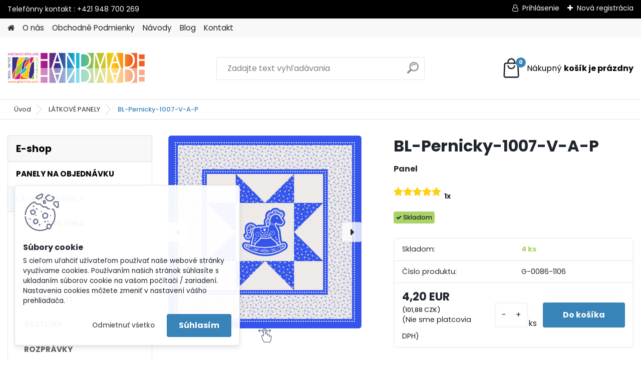

--- FILE ---
content_type: text/html; charset=utf-8
request_url: https://www.gitart-hm.com/BL-Pernicky-1007-V-A-P-d2093.htm
body_size: 19984
content:


        <!DOCTYPE html>
    <html xmlns:og="http://ogp.me/ns#" xmlns:fb="http://www.facebook.com/2008/fbml" lang="sk" class="tmpl__platinum">
      <head>
          <script>
              window.cookie_preferences = getCookieSettings('cookie_preferences');
              window.cookie_statistics = getCookieSettings('cookie_statistics');
              window.cookie_marketing = getCookieSettings('cookie_marketing');

              function getCookieSettings(cookie_name) {
                  if (document.cookie.length > 0)
                  {
                      cookie_start = document.cookie.indexOf(cookie_name + "=");
                      if (cookie_start != -1)
                      {
                          cookie_start = cookie_start + cookie_name.length + 1;
                          cookie_end = document.cookie.indexOf(";", cookie_start);
                          if (cookie_end == -1)
                          {
                              cookie_end = document.cookie.length;
                          }
                          return unescape(document.cookie.substring(cookie_start, cookie_end));
                      }
                  }
                  return false;
              }
          </script>
                    <script async src="https://www.googletagmanager.com/gtag/js?id=       GTM-N5JPBSQ"></script>
                <script>(function(w,d,s,l,i){w[l]=w[l]||[];w[l].push({'gtm.start':
          new Date().getTime(),event:'gtm.js'});var f=d.getElementsByTagName(s)[0],
        j=d.createElement(s),dl=l!='dataLayer'?'&l='+l:'';j.async=true;j.src=
        'https://www.googletagmanager.com/gtm.js?id='+i+dl;f.parentNode.insertBefore(j,f);
      })(window,document,'script','dataLayer','GTM-       GTM-N5JPBSQ');
        window.dataLayer = window.dataLayer || [];
        window.dataLayer.push({
            event: 'eec.pageview',
            clientIP: '18.188.223.XX'
        });

    </script>
            <title>LÁTKOVÉ PANELY | BL-Pernicky-1007-V-A-P | gitart-hm</title>
        <script type="text/javascript">var action_unavailable='action_unavailable';var id_language = 'sk';var id_country_code = 'SK';var language_code = 'sk-SK';var path_request = '/request.php';var type_request = 'POST';var cache_break = "2518"; var enable_console_debug = false; var enable_logging_errors = false;var administration_id_language = 'sk';var administration_id_country_code = 'SK';</script>          <script type="text/javascript" src="//ajax.googleapis.com/ajax/libs/jquery/1.8.3/jquery.min.js"></script>
          <script type="text/javascript" src="//code.jquery.com/ui/1.12.1/jquery-ui.min.js" ></script>
                  <script src="/wa_script/js/jquery.hoverIntent.minified.js?_=2025-01-22-11-52" type="text/javascript"></script>
        <script type="text/javascript" src="/admin/jscripts/jquery.qtip.min.js?_=2025-01-22-11-52"></script>
                  <script src="/wa_script/js/jquery.selectBoxIt.min.js?_=2025-01-22-11-52" type="text/javascript"></script>
                  <script src="/wa_script/js/bs_overlay.js?_=2025-01-22-11-52" type="text/javascript"></script>
        <script src="/wa_script/js/bs_design.js?_=2025-01-22-11-52" type="text/javascript"></script>
        <script src="/admin/jscripts/wa_translation.js?_=2025-01-22-11-52" type="text/javascript"></script>
        <link rel="stylesheet" type="text/css" href="/css/jquery.selectBoxIt.wa_script.css?_=2025-01-22-11-52" media="screen, projection">
        <link rel="stylesheet" type="text/css" href="/css/jquery.qtip.lupa.css?_=2025-01-22-11-52">
        
                  <script src="/wa_script/js/jquery.colorbox-min.js?_=2025-01-22-11-52" type="text/javascript"></script>
          <link rel="stylesheet" type="text/css" href="/css/colorbox.css?_=2025-01-22-11-52">
          <script type="text/javascript">
            jQuery(document).ready(function() {
              (function() {
                function createGalleries(rel) {
                  var regex = new RegExp(rel + "\\[(\\d+)]"),
                      m, group = "g_" + rel, groupN;
                  $("a[rel*=" + rel + "]").each(function() {
                    m = regex.exec(this.getAttribute("rel"));
                    if(m) {
                      groupN = group + m[1];
                    } else {
                      groupN = group;
                    }
                    $(this).colorbox({
                      rel: groupN,
                      slideshow:true,
                       maxWidth: "85%",
                       maxHeight: "85%",
                       returnFocus: false
                    });
                  });
                }
                createGalleries("lytebox");
                createGalleries("lyteshow");
              })();
            });</script>
          <script type="text/javascript">
      function init_products_hovers()
      {
        jQuery(".product").hoverIntent({
          over: function(){
            jQuery(this).find(".icons_width_hack").animate({width: "130px"}, 300, function(){});
          } ,
          out: function(){
            jQuery(this).find(".icons_width_hack").animate({width: "10px"}, 300, function(){});
          },
          interval: 40
        });
      }
      jQuery(document).ready(function(){

        jQuery(".param select, .sorting select").selectBoxIt();

        jQuery(".productFooter").click(function()
        {
          var $product_detail_link = jQuery(this).parent().find("a:first");

          if($product_detail_link.length && $product_detail_link.attr("href"))
          {
            window.location.href = $product_detail_link.attr("href");
          }
        });
        init_products_hovers();
        
        ebar_details_visibility = {};
        ebar_details_visibility["user"] = false;
        ebar_details_visibility["basket"] = false;

        ebar_details_timer = {};
        ebar_details_timer["user"] = setTimeout(function(){},100);
        ebar_details_timer["basket"] = setTimeout(function(){},100);

        function ebar_set_show($caller)
        {
          var $box_name = $($caller).attr("id").split("_")[0];

          ebar_details_visibility["user"] = false;
          ebar_details_visibility["basket"] = false;

          ebar_details_visibility[$box_name] = true;

          resolve_ebar_set_visibility("user");
          resolve_ebar_set_visibility("basket");
        }

        function ebar_set_hide($caller)
        {
          var $box_name = $($caller).attr("id").split("_")[0];

          ebar_details_visibility[$box_name] = false;

          clearTimeout(ebar_details_timer[$box_name]);
          ebar_details_timer[$box_name] = setTimeout(function(){resolve_ebar_set_visibility($box_name);},300);
        }

        function resolve_ebar_set_visibility($box_name)
        {
          if(   ebar_details_visibility[$box_name]
             && jQuery("#"+$box_name+"_detail").is(":hidden"))
          {
            jQuery("#"+$box_name+"_detail").slideDown(300);
          }
          else if(   !ebar_details_visibility[$box_name]
                  && jQuery("#"+$box_name+"_detail").not(":hidden"))
          {
            jQuery("#"+$box_name+"_detail").slideUp(0, function() {
              $(this).css({overflow: ""});
            });
          }
        }

        
        jQuery("#user_icon").hoverIntent({
          over: function(){
            ebar_set_show(this);
            jQuery("#ebar_right_content .img_cart, #basket_icon").qtip("hide");
          } ,
          out: function(){
            ebar_set_hide(this);
          },
          interval: 40
        });
        
        jQuery("#user_icon").click(function(e)
        {
          if(jQuery(e.target).attr("id") == "user_icon")
          {
            window.location.href = "https://www.gitart-hm.com/gitart-hm/e-login/";
          }
        });

        jQuery("#basket_icon").click(function(e)
        {
          if(jQuery(e.target).attr("id") == "basket_icon")
          {
            window.location.href = "https://www.gitart-hm.com/gitart-hm/e-basket/";
          }
        });
      BS.Basket.$default_top_basket = false;
      });
    </script>        <meta http-equiv="Content-language" content="sk">
        <meta http-equiv="Content-Type" content="text/html; charset=utf-8">
        <meta name="language" content="slovak">
        <meta name="keywords" content="bl-pernicky-1007-v-a-p">
        <meta name="description" content="Digitálna tlač: Farby majú certifikát OEKO-TEX, látky sú vhodné aj pre deti do 3 rokov
ÚDRŽBA: Pranie: Max. teplota 30°C. Šetrné pranie / Šetrný prací">
        <meta name="revisit-after" content="1 Days">
        <meta name="distribution" content="global">
        <meta name="expires" content="never">
                  <meta name="expires" content="never">
                    <link rel="previewimage" href="https://www.gitart-hm.com/fotky38738/fotos/_vyr_2093BL-Pernicky-1007-V-P-145x41-5-cm-A.jpg" />
                    <link rel="canonical" href="https://www.gitart-hm.com/BL-Pernicky-1007-V-A-P-d2093.htm?tab=description"/>
          <meta property="og:image" content="http://www.gitart-hm.com/fotky38738/fotos/_vyrn_2093BL-Pernicky-1007-V-P-145x41-5-cm-A.jpg" />
<meta property="og:image:secure_url" content="https://www.gitart-hm.com/fotky38738/fotos/_vyrn_2093BL-Pernicky-1007-V-P-145x41-5-cm-A.jpg" />
<meta property="og:image:type" content="image/jpeg" />
            <meta name="robots" content="index, follow">
                      <link href="//www.gitart-hm.com/fotky38738/favicon.jpg" rel="icon" type="image/jpeg">
          <link rel="shortcut icon" type="image/jpeg" href="//www.gitart-hm.com/fotky38738/favicon.jpg">
                  <link rel="stylesheet" type="text/css" href="/css/lang_dependent_css/lang_sk.css?_=2025-01-22-11-52" media="screen, projection">
                <link rel='stylesheet' type='text/css' href='/wa_script/js/styles.css?_=2025-01-22-11-52'>
        <script language='javascript' type='text/javascript' src='/wa_script/js/javascripts.js?_=2025-01-22-11-52'></script>
        <script language='javascript' type='text/javascript' src='/wa_script/js/check_tel.js?_=2025-01-22-11-52'></script>
          <script src="/assets/javascripts/buy_button.js?_=2025-01-22-11-52"></script>
            <script type="text/javascript" src="/wa_script/js/bs_user.js?_=2025-01-22-11-52"></script>
        <script type="text/javascript" src="/wa_script/js/bs_fce.js?_=2025-01-22-11-52"></script>
        <script type="text/javascript" src="/wa_script/js/bs_fixed_bar.js?_=2025-01-22-11-52"></script>
        <script type="text/javascript" src="/bohemiasoft/js/bs.js?_=2025-01-22-11-52"></script>
        <script src="/wa_script/js/jquery.number.min.js?_=2025-01-22-11-52" type="text/javascript"></script>
        <script type="text/javascript">
            BS.User.id = 38738;
            BS.User.domain = "gitart-hm";
            BS.User.is_responsive_layout = true;
            BS.User.max_search_query_length = 50;
            BS.User.max_autocomplete_words_count = 5;

            WA.Translation._autocompleter_ambiguous_query = ' Hľadaný výraz je pre našeptávač príliš všeobecný. Zadajte prosím ďalšie znaky, slová alebo pokračujte odoslaním formulára pre vyhľadávanie.';
            WA.Translation._autocompleter_no_results_found = ' Neboli nájdené žiadne produkty ani kategórie.';
            WA.Translation._error = " Chyba";
            WA.Translation._success = " Úspech";
            WA.Translation._warning = " Upozornenie";
            WA.Translation._multiples_inc_notify = '<p class="multiples-warning"><strong>Tento produkt je možné objednať iba v násobkoch #inc#. </strong><br><small>Vami zadaný počet kusov bol navýšený podľa tohto násobku.</small></p>';
            WA.Translation._shipping_change_selected = " Zmeniť...";
            WA.Translation._shipping_deliver_to_address = "_shipping_deliver_to_address";

            BS.Design.template = {
              name: "platinum",
              is_selected: function(name) {
                if(Array.isArray(name)) {
                  return name.indexOf(this.name) > -1;
                } else {
                  return name === this.name;
                }
              }
            };
            BS.Design.isLayout3 = true;
            BS.Design.templates = {
              TEMPLATE_ARGON: "argon",TEMPLATE_NEON: "neon",TEMPLATE_CARBON: "carbon",TEMPLATE_XENON: "xenon",TEMPLATE_AURUM: "aurum",TEMPLATE_CUPRUM: "cuprum",TEMPLATE_ERBIUM: "erbium",TEMPLATE_CADMIUM: "cadmium",TEMPLATE_BARIUM: "barium",TEMPLATE_CHROMIUM: "chromium",TEMPLATE_SILICIUM: "silicium",TEMPLATE_IRIDIUM: "iridium",TEMPLATE_INDIUM: "indium",TEMPLATE_OXYGEN: "oxygen",TEMPLATE_HELIUM: "helium",TEMPLATE_FLUOR: "fluor",TEMPLATE_FERRUM: "ferrum",TEMPLATE_TERBIUM: "terbium",TEMPLATE_URANIUM: "uranium",TEMPLATE_ZINCUM: "zincum",TEMPLATE_CERIUM: "cerium",TEMPLATE_KRYPTON: "krypton",TEMPLATE_THORIUM: "thorium",TEMPLATE_ETHERUM: "etherum",TEMPLATE_KRYPTONIT: "kryptonit",TEMPLATE_TITANIUM: "titanium",TEMPLATE_PLATINUM: "platinum"            };
        </script>
                  <script src="/js/progress_button/modernizr.custom.js"></script>
                      <link rel="stylesheet" type="text/css" href="/bower_components/owl.carousel/dist/assets/owl.carousel.min.css" />
            <link rel="stylesheet" type="text/css" href="/bower_components/owl.carousel/dist/assets/owl.theme.default.min.css" />
            <script src="/bower_components/owl.carousel/dist/owl.carousel.min.js"></script>
                      <link rel="stylesheet" type="text/css" href="/bower_components/priority-nav/dist/priority-nav-core.css" />
            <script src="/bower_components/priority-nav/dist/priority-nav.js"></script>
                      <link rel="stylesheet" type="text/css" href="//static.bohemiasoft.com/jave/style.css?_=2025-01-22-11-52" media="screen">
                    <link rel="stylesheet" type="text/css" href="/css/font-awesome.4.7.0.min.css" media="screen">
          <link rel="stylesheet" type="text/css" href="/sablony/nove/platinum/platinumpurple/css/product_var3.css?_=2025-01-22-11-52" media="screen">
          <style>
    :root {
        --primary: #3883b7;
        --primary-dark: #095285;
        --secondary: #F8F8F8;
        --secondary-v2: #2D2D2D;
        --element-color: #1f242d;
        --stars: #ffcf15;
        --sale: #c91e1e;
        
        --empty-basket-text: " Košík je prázdny";
        --full-shopping-basket-text: "nákupný košík";
        --choose-delivery-method-text: "Výber spôsobu doručenia";
        --choose-payment-method-text: "Výber spôsobu platby";
        --free-price-text: "Zadarmo";
        --continue-without-login-text: "Pokračovanie bez prihlásenia";
        --summary-order-text: "Súhrn vašej objednávky";
        --cart-contents-text: "Váš košík";
        --in-login-text: "Prihlásenie";
        --in-registration-text: "Nová registrácia";
        --in-forgotten-pass-text: "";
        --price-list-filter-text: "Cenník";
        --search-see-everything-text: "Vidieť všetko";
        --discount-code-text: "Mám zľavový kód";
        --searched-cats-text: "Vyhľadávané kategórie";
        --back-to-eshop-text: "Späť do e-shopu";
        --to-category-menu-text: "Do kategórie";
        --back-menu-text: "Späť";
        --pagination-next-text: "Ďalšie";
        --pagination-previous-text: "Predchádzajúci";
        --cookies-files-text: "Súbory cookie";
        --newsletter-button-text: "Odoberať";
        --newsletter-be-up-to-date-text: "Buďte v obraze";
        --specify-params-text: "Vybrať parametre";
        --article-tags-text: "Tagy článku";
        --watch-product-text: "Sledovať produkt";
        --notfull-shopping-text: "Nákupný";
        --notfull-basket-is-empty-text: "košík je prázdny";
        --whole-blog-article-text: "Celý článok";
        --all-parameters-text: "Všetky parametre";
        --without-var-text: "cena bez DPH";
        --green: "#18c566";
        --primary-light: "#F2FCF8";
        --basket-content-text: " Obsah košíka";
        --products-in-cat-text: " Produkty v kategórii";
        
    }
</style>
          <link rel="stylesheet"
                type="text/css"
                id="tpl-editor-stylesheet"
                href="/sablony/nove/platinum/platinumpurple/css/colors.css?_=2025-01-22-11-52"
                media="screen">

          <meta name="viewport" content="width=device-width, initial-scale=1.0">
          <link rel="stylesheet" 
                   type="text/css" 
                   href="https://static.bohemiasoft.com/custom-css/platinum.css?_1769061019" 
                   media="screen"><style type="text/css">
               <!--#site_logo{
                  width: 275px;
                  height: 100px;
                  background-image: url('/fotky38738/design_setup/images/logo_pozadie04.png?cache_time=1710055660');
                  background-repeat: no-repeat;
                  
                }html body .myheader { 
          
          border: black;
          background-repeat: repeat;
          background-position: 0px 0px;
          
        }#page_background{
                  
                  background-repeat: repeat;
                  background-position: 0px 0px;
                  background-color: transparent;
                }.bgLupa{
                  padding: 0;
                  border: none;
                }
      /***font podkategorie***/
      body #page .leftmenu2 ul ul li a {
                  color:#616368!important;
        }
      body #page .leftmenu ul ul li a, body #page .leftmenu ul li.leftmenuAct ul li a {
            color:#616368!important;
            border-color:#616368!important;
        }
      /***font podkategorie - hover, active***/
      body #page .leftmenu2 ul ul li a:hover, body #page .leftmenu2 ul ul li.leftmenu2Act a{
                  color: #000000 !important;
        }
      body #page .leftmenu ul ul li a:hover, body #page .leftmenu ul li.leftmenuAct ul li a:hover{
            color: #000000 !important;
        }

 :root { 
 }
-->
                </style>          <link rel="stylesheet" type="text/css" href="/fotky38738/design_setup/css/user_defined.css?_=1736446084" media="screen, projection">
                    <script type="text/javascript" src="/admin/jscripts/wa_dialogs.js?_=2025-01-22-11-52"></script>
            <script>
      $(document).ready(function() {
        if (getCookie('show_cookie_message' + '_38738_sk') != 'no') {
          if($('#cookies-agreement').attr('data-location') === '0')
          {
            $('.cookies-wrapper').css("top", "0px");
          }
          else
          {
            $('.cookies-wrapper').css("bottom", "0px");
          }
          $('.cookies-wrapper').show();
        }

        $('#cookies-notify__close').click(function() {
          setCookie('show_cookie_message' + '_38738_sk', 'no');
          $('#cookies-agreement').slideUp();
          $("#masterpage").attr("style", "");
          setCookie('cookie_preferences', 'true');
          setCookie('cookie_statistics', 'true');
          setCookie('cookie_marketing', 'true');
          window.cookie_preferences = true;
          window.cookie_statistics = true;
          window.cookie_marketing = true;
          if(typeof gtag === 'function') {
              gtag('consent', 'update', {
                  'ad_storage': 'granted',
                  'analytics_storage': 'granted',
                  'ad_user_data': 'granted',
                  'ad_personalization': 'granted'
              });
          }
         return false;
        });

        $("#cookies-notify__disagree").click(function(){
            save_preferences();
        });

        $('#cookies-notify__preferences-button-close').click(function(){
            var cookies_notify_preferences = $("#cookies-notify-checkbox__preferences").is(':checked');
            var cookies_notify_statistics = $("#cookies-notify-checkbox__statistics").is(':checked');
            var cookies_notify_marketing = $("#cookies-notify-checkbox__marketing").is(':checked');
            save_preferences(cookies_notify_preferences, cookies_notify_statistics, cookies_notify_marketing);
        });

        function save_preferences(preferences = false, statistics = false, marketing = false)
        {
            setCookie('show_cookie_message' + '_38738_sk', 'no');
            $('#cookies-agreement').slideUp();
            $("#masterpage").attr("style", "");
            setCookie('cookie_preferences', preferences);
            setCookie('cookie_statistics', statistics);
            setCookie('cookie_marketing', marketing);
            window.cookie_preferences = preferences;
            window.cookie_statistics = statistics;
            window.cookie_marketing = marketing;
            if(marketing && typeof gtag === 'function')
            {
                gtag('consent', 'update', {
                    'ad_storage': 'granted'
                });
            }
            if(statistics && typeof gtag === 'function')
            {
                gtag('consent', 'update', {
                    'analytics_storage': 'granted',
                    'ad_user_data': 'granted',
                    'ad_personalization': 'granted',
                });
            }
            if(marketing === false && BS && BS.seznamIdentity) {
                BS.seznamIdentity.clearIdentity();
            }
        }

        /**
         * @param {String} cookie_name
         * @returns {String}
         */
        function getCookie(cookie_name) {
          if (document.cookie.length > 0)
          {
            cookie_start = document.cookie.indexOf(cookie_name + "=");
            if (cookie_start != -1)
            {
              cookie_start = cookie_start + cookie_name.length + 1;
              cookie_end = document.cookie.indexOf(";", cookie_start);
              if (cookie_end == -1)
              {
                cookie_end = document.cookie.length;
              }
              return unescape(document.cookie.substring(cookie_start, cookie_end));
            }
          }
          return "";
        }
        
        /**
         * @param {String} cookie_name
         * @param {String} value
         */
        function setCookie(cookie_name, value) {
          var time = new Date();
          time.setTime(time.getTime() + 365*24*60*60*1000); // + 1 rok
          var expires = "expires="+time.toUTCString();
          document.cookie = cookie_name + "=" + escape(value) + "; " + expires + "; path=/";
        }
      });
    </script>
    <script async src="https://www.googletagmanager.com/gtag/js?id=AW-800683278"></script><script>
window.dataLayer = window.dataLayer || [];
function gtag(){dataLayer.push(arguments);}
gtag('js', new Date());
gtag('config', 'AW-800683278', { debug_mode: true });
</script>        <script type="text/javascript" src="/wa_script/js/search_autocompleter.js?_=2025-01-22-11-52"></script>
              <script>
              WA.Translation._complete_specification = "Kompletné špecifikácie";
              WA.Translation._dont_have_acc = "Nemáte účet? ";
              WA.Translation._have_acc = "Máte už účet? ";
              WA.Translation._register_titanium = "Zaregistrovať sa";
              WA.Translation._login_titanium = "Prihlásiť";
              WA.Translation._placeholder_voucher = "Sem vložte kód";
          </script>
                <script src="/wa_script/js/template/platinum/script.js?_=2025-01-22-11-52"></script>
                    <link rel="stylesheet" type="text/css" href="/assets/vendor/magnific-popup/magnific-popup.css" />
      <script src="/assets/vendor/magnific-popup/jquery.magnific-popup.js"></script>
      <script type="text/javascript">
        BS.env = {
          decPoint: ",",
          basketFloatEnabled: false        };
      </script>
      <script type="text/javascript" src="/node_modules/select2/dist/js/select2.min.js"></script>
      <script type="text/javascript" src="/node_modules/maximize-select2-height/maximize-select2-height.min.js"></script>
      <script type="text/javascript">
        (function() {
          $.fn.select2.defaults.set("language", {
            noResults: function() {return " Žiadny záznam nebol nájdený"},
            inputTooShort: function(o) {
              var n = o.minimum - o.input.length;
              return "_input_too_short".replace("#N#", n);
            }
          });
          $.fn.select2.defaults.set("width", "100%")
        })();

      </script>
      <link type="text/css" rel="stylesheet" href="/node_modules/select2/dist/css/select2.min.css" />
      <script type="text/javascript" src="/wa_script/js/countdown_timer.js?_=2025-01-22-11-52"></script>
      <script type="text/javascript" src="/wa_script/js/app.js?_=2025-01-22-11-52"></script>
      <script type="text/javascript" src="/node_modules/jquery-validation/dist/jquery.validate.min.js"></script>

                <link rel="stylesheet" type="text/css" href="/fotky38738/design_setup/css/__style.css?_=1736447630" />
          
          </head>
      <body class="lang-sk layout3 not-home page-product-detail page-product-2093 basket-empty slider_available template-slider-disabled vat-payer-n alternative-currency-y" >
      <!-- Google Tag Manager (noscript) end -->
    <noscript><iframe src="https://www.googletagmanager.com/ns.html?id=GTM-       GTM-N5JPBSQ"
                      height="0" width="0" style="display:none;visibility:hidden"></iframe></noscript>
    <!-- End Google Tag Manager (noscript) -->
          <a name="topweb"></a>
            <div id="cookies-agreement" class="cookies-wrapper" data-location="1"
         >
      <div class="cookies-notify-background"></div>
      <div class="cookies-notify" style="display:block!important;">
        <div class="cookies-notify__bar">
          <div class="cookies-notify__bar1">
            <div class="cookies-notify__text"
                                 >
                S cieľom uľahčiť užívateľom používať naše webové stránky využívame cookies. Používaním našich stránok súhlasíte s ukladaním súborov cookie na vašom počítači / zariadení. Nastavenia cookies môžete zmeniť v nastavení vášho prehliadača.            </div>
            <div class="cookies-notify__button">
                <a href="#" id="cookies-notify__disagree" class="secondary-btn"
                   style="color: #000000;
                           background-color: #c8c8c8;
                           opacity: 1"
                >Odmietnuť všetko</a>
              <a href="#" id="cookies-notify__close"
                 style="color: #000000;
                        background-color: #c8c8c8;
                        opacity: 1"
                >Súhlasím</a>
            </div>
          </div>
                    </div>
      </div>
    </div>
    
  <div id="responsive_layout_large"></div><div id="page">      <div class="top-bar" id="topBar">
                  <div class="top-bar-content">
            <p>Telefónny kontakt : +421 948 700 269</p>          </div>
                    <div class="top-bar-login">
                          <span class="user-login"><a href="/gitart-hm/e-login">Prihlásenie</a></span>
              <span class="user-register"><a href="/gitart-hm/e-register">Nová registrácia</a></span>
                        </div>
                        </div>
          <script type="text/javascript">
      var responsive_articlemenu_name = ' Menu';
      var responsive_eshopmenu_name = ' E-shop';
    </script>
        <link rel="stylesheet" type="text/css" href="/css/masterslider.css?_=2025-01-22-11-52" media="screen, projection">
    <script type="text/javascript" src="/js/masterslider.min.js"></script>
    <div class="myheader">
            <!--[if IE 6]>
    <style>
    #main-menu ul ul{visibility:visible;}
    </style>
    <![endif]-->

    
    <div id="new_top_menu"><!-- TOPMENU -->
            <div id="new_template_row" class="">
                 <ul>
            <li class="eshop-menu-home">
              <a href="//www.gitart-hm.com" class="top_parent_act" aria-label="Homepage">
                              </a>
            </li>
          </ul>
          
<ul><li class="eshop-menu-1 eshop-menu-order-1 eshop-menu-odd"><a href="/O-nas-a1_0.htm"  class="top_parent">O nás</a>
</li></ul>
<ul><li class="eshop-menu-3 eshop-menu-order-2 eshop-menu-even"><a href="/Obchodne-Podmienky-a3_0.htm"  class="top_parent">Obchodné Podmienky</a> <ul><!--[if lte IE 7]><table><tr><td><![endif]--> <li class="eshop-submenu-61"><a href="/Obchodne-Podmienky-a3_61.htm" >Obchodné Podmienky</a></li><li class="eshop-submenu-52"><a href="/Ochrana-Osobnych-Udajov-a3_52.htm" >Ochrana Osobných Údajov</a></li><li class="eshop-submenu-53"><a href="/Vzorovy-formular-pre-OOZ-a3_53.htm" >Vzorový formulár pre OOZ</a></li><li class="eshop-submenu-1"><a href="/Doprava-a-Platba-a3_1.htm" >Doprava a Platba</a></li><li class="eshop-submenu-59"><a href="/Ako-nakupovat-Kosik-a3_59.htm" >Ako nakupovať - Košík</a></li><li class="eshop-submenu-60"><a href="/Ako-objednat-vlastnu-grafiku-a3_60.htm" >Ako objednať vlastnú grafiku </a></li> <!--[if lte IE 7]></td></tr></table><![endif]--></ul> 
</li></ul>
<ul><li class="eshop-menu-6 eshop-menu-order-3 eshop-menu-odd"><a href="/Navody-a6_0.htm"  class="top_parent">Návody</a> <ul><!--[if lte IE 7]><table><tr><td><![endif]--> <li class="eshop-submenu-55"><a href="/PATCHWORK-a6_55.htm" >PATCHWORK</a></li><li class="eshop-submenu-65"><a href="/BYTOVE-DEKORACIE-a6_65.htm" >- BYTOVÉ DEKORÁCIE</a></li><li class="eshop-submenu-54"><a href="/FPP-SABLONKY-a6_54.htm" >- FPP-ŠABLÓNKY</a></li><li class="eshop-submenu-66"><a href="/TASKY-a6_66.htm" >- TAŠKY</a></li><li class="eshop-submenu-34"><a href="/QUILTOVANIE-a6_34.htm" >QUILTOVANIE</a></li><li class="eshop-submenu-58"><a href="/VYSIVANIE-a6_58.htm" >VYŠÍVANIE</a></li> <!--[if lte IE 7]></td></tr></table><![endif]--></ul> 
</li></ul>
<ul><li class="eshop-menu-7 eshop-menu-order-4 eshop-menu-even"><a target="_new" href="https://gitart-hm.blogspot.com/"  class="top_parent">Blog</a>
</li></ul>
<ul><li class="eshop-menu-5 eshop-menu-order-5 eshop-menu-odd"><a href="/Kontakt-a5_0.htm"  class="top_parent">Kontakt</a>
</li></ul>      </div>
    </div><!-- END TOPMENU -->
            <div class="navigate_bar">
            <div class="logo-wrapper">
            <a id="site_logo" href="//www.gitart-hm.com" class="mylogo" aria-label="Logo"></a>
    </div>
                <div id="search">
      <form name="search" id="searchForm" action="/search-engine.htm" method="GET" enctype="multipart/form-data">
        <label for="q" class="title_left2"> Hľadanie</label>
        <p>
          <input name="slovo" type="text" class="inputBox" id="q" placeholder=" Zadajte text vyhľadávania" maxlength="50">
          
          <input type="hidden" id="source_service" value="www.webareal.sk">
        </p>
        <div class="wrapper_search_submit">
          <input type="submit" class="search_submit" aria-label="search" name="search_submit" value="">
        </div>
        <div id="search_setup_area">
          <input id="hledatjak2" checked="checked" type="radio" name="hledatjak" value="2">
          <label for="hledatjak2">Hľadať v tovare</label>
          <br />
          <input id="hledatjak1"  type="radio" name="hledatjak" value="1">
          <label for="hledatjak1">Hľadať v článkoch</label>
                    <script type="text/javascript">
            function resolve_search_mode_visibility()
            {
              if (jQuery('form[name=search] input').is(':focus'))
              {
                if (jQuery('#search_setup_area').is(':hidden'))
                {
                  jQuery('#search_setup_area').slideDown(400);
                }
              }
              else
              {
                if (jQuery('#search_setup_area').not(':hidden'))
                {
                  jQuery('#search_setup_area').slideUp(400);
                }
              }
            }

            $('form[name=search] input').click(function() {
              this.focus();
            });

            jQuery('form[name=search] input')
                .focus(function() {
                  resolve_search_mode_visibility();
                })
                .blur(function() {
                  setTimeout(function() {
                    resolve_search_mode_visibility();
                  }, 1000);
                });

          </script>
                  </div>
      </form>
    </div>
            
  <div id="ebar" class="" >        <div id="basket_icon" >
            <div id="basket_detail">
                <div id="basket_arrow_tag"></div>
                <div id="basket_content_tag">
                    <a id="quantity_tag" href="/gitart-hm/e-basket" rel="nofollow" class="elink"><span class="quantity_count">0</span>
                    <span class="basket_empty"> Váš nákupný košík <span class="bold">je prázdny</span></span></a>                </div>
            </div>
        </div>
                </div>      </div>
          </div>
    <div id="page_background">      <div class="hack-box"><!-- HACK MIN WIDTH FOR IE 5, 5.5, 6  -->
                  <div id="masterpage" style="margin-bottom:95px;"><!-- MASTER PAGE -->
              <div id="header">          </div><!-- END HEADER -->
                    <div id="aroundpage"><!-- AROUND PAGE -->
            <div class="extra-menu-wrapper">
      <!-- LEFT BOX -->
      <div id="left-box">
              <div class="menu-typ-1" id="left_eshop">
                <p class="title_left_eshop">E-shop</p>
          
        <div id="inleft_eshop">
          <div class="leftmenu2">
                <ul class="root-eshop-menu">
            <li class="new-tmpl-home-button">
        <a href="//www.gitart-hm.com">
          <i class="fa fa-home" aria-hidden="true"></i>
        </a>
      </li>
              <li class="leftmenuDef category-menu-97 category-menu-order-1 category-menu-odd remove_point hasImg">
          <a href="/PANELY-NA-OBJEDNAVKU-c97_0_1.htm"><img src="/fotky38738/icons/Fabric-Tester-Mockup-Set-by-Creatsy-View-1-detske-a.jpg" class="icons_menu_left_img">            <strong>
              PANELY NA OBJEDNÁVKU            </strong>
            </a>        </li>

                <li class="leftmenuAct category-menu-98 category-menu-order-2 category-menu-even remove_point hasImg">
          <a href="/LATKOVE-PANELY-c98_0_1.htm"><img src="/fotky38738/icons/pippi.jpg" class="icons_menu_left_img">            <strong>
              LÁTKOVÉ PANELY            </strong>
            </a>        </li>

            <ul class="eshop-submenu level-2">
            <li class="new-tmpl-home-button">
        <a href="//">
          <i class="fa fa-home" aria-hidden="true"></i>
        </a>
      </li>
              <li class="leftmenu2sub category-submenu-868 masonry_item remove_point">
          <a href="/ARCHITEKTURA-c98_868_2.htm">            <strong>
              ARCHITEKTÚRA            </strong>
            </a>        </li>

                <li class="leftmenu2sub category-submenu-864 masonry_item remove_point">
          <a href="/DOPRAVA-c98_864_2.htm">            <strong>
              DOPRAVA            </strong>
            </a>        </li>

                <li class="leftmenu2sub category-submenu-911 masonry_item remove_point">
          <a href="/HRY-c98_911_2.htm">            <strong>
              HRY            </strong>
            </a>        </li>

                <li class="leftmenu2sub category-submenu-909 masonry_item remove_point">
          <a href="/OSOBNOSTI-c98_909_2.htm">            <strong>
              OSOBNOSTI            </strong>
            </a>        </li>

                <li class="leftmenu2sub category-submenu-906 masonry_item remove_point">
          <a href="/RASTLINY-c98_906_2.htm">            <strong>
              RASTLINY            </strong>
            </a>        </li>

                <li class="leftmenu2sub category-submenu-907 masonry_item remove_point">
          <a href="/ROZPRAVKY-c98_907_2.htm">            <strong>
              ROZPRÁVKY            </strong>
            </a>        </li>

                <li class="leftmenu2sub category-submenu-913 masonry_item remove_point">
          <a href="/SPORT-c98_913_2.htm">            <strong>
              ŠPORT            </strong>
            </a>        </li>

                <li class="leftmenu2sub category-submenu-865 masonry_item remove_point">
          <a href="/VZORY-c98_865_2.htm">            <strong>
              VZORY            </strong>
            </a>        </li>

                <li class="leftmenu2sub category-submenu-908 masonry_item remove_point">
          <a href="/ZVIERATA-c98_908_2.htm">            <strong>
              ZVIERATÁ            </strong>
            </a>        </li>

                <li class="leftmenu2sub category-submenu-914 masonry_item remove_point">
          <a href="/HALLOWEEN-c98_914_2.htm">            <strong>
              HALLOWEEN            </strong>
            </a>        </li>

                <li class="leftmenu2sub category-submenu-912 masonry_item remove_point">
          <a href="/VALENTIN-c98_912_2.htm">            <strong>
              VALENTÍN            </strong>
            </a>        </li>

                <li class="leftmenu2sub category-submenu-910 masonry_item remove_point">
          <a href="/VELKA-NOC-c98_910_2.htm">            <strong>
              VEĽKÁ NOC            </strong>
            </a>        </li>

                <li class="leftmenu2sub category-submenu-869 masonry_item remove_point">
          <a href="/VIANOCE-c98_869_2.htm">            <strong>
              VIANOCE            </strong>
            </a>        </li>

            </ul>
      <style>
        #left-box .remove_point a::before
        {
          display: none;
        }
      </style>
            <li class="leftmenuDef category-menu-34 category-menu-order-3 category-menu-odd remove_point hasImg">
          <a href="/LATKY-c34_0_1.htm"><img src="/fotky38738/icons/Scene-4-latky-2a.jpg" class="icons_menu_left_img">            <strong>
              LÁTKY            </strong>
            </a>        </li>

                <li class="leftmenuDef category-menu-35 category-menu-order-4 category-menu-even remove_point hasImg">
          <a href="/NITE-c35_0_1.htm"><img src="/fotky38738/icons/Nite-Belfils-2a.jpg" class="icons_menu_left_img">            <strong>
              NITE            </strong>
            </a>        </li>

                <li class="leftmenuDef category-menu-38 category-menu-order-5 category-menu-odd remove_point hasImg">
          <a href="/GALANTERIA-c38_0_1.htm"><img src="/fotky38738/icons/zips-1a.jpg" class="icons_menu_left_img">            <strong>
              GALANTÉRIA            </strong>
            </a>        </li>

                <li class="leftmenuDef category-menu-101 category-menu-order-6 category-menu-even remove_point hasImg">
          <a href="/SABLONKY-c101_0_1.htm"><img src="/fotky38738/icons/srdce-aplikacia-kvety-ukazka-1be2.jpg" class="icons_menu_left_img">            <strong>
              ŠABLÓNKY            </strong>
            </a>        </li>

                <li class="leftmenuDef category-menu-99 category-menu-order-7 category-menu-odd remove_point hasImg">
          <a href="/VYPLNE-a-VYSTUZE-c99_0_1.htm"><img src="/fotky38738/icons/vatelin-2aa.jpg" class="icons_menu_left_img">            <strong>
              VÝPLNE a VÝSTUŽE            </strong>
            </a>        </li>

                <li class="leftmenuDef category-menu-91 category-menu-order-8 category-menu-even remove_point">
          <a href="/VYPREDAJ-c91_0_1.htm">            <strong>
              VÝPREDAJ            </strong>
            </a>        </li>

                <li class="leftmenuDef category-menu-2 category-menu-order-9 category-menu-odd remove_point hasImg">
          <a href="/HANDMADE-VYROBKY-c2_0_1.htm"><img src="/fotky38738/icons/Handmade-a.jpg" class="icons_menu_left_img">            <strong>
              HANDMADE VÝROBKY            </strong>
            </a>        </li>

                <li class="leftmenuCat category-menu-sep-100 category-menu-sep-order-1 remove_point">
                      <strong>
              Iné            </strong>
                    </li>

                <li class="leftmenuDef category-menu-17 category-menu-order-10 category-menu-even remove_point">
          <a href="/KURZY-c17_0_1.htm">            <strong>
              KURZY            </strong>
            </a>        </li>

                <li class="leftmenuDef category-menu-96 category-menu-order-11 category-menu-odd remove_point">
          <a href="/RECENZIE-c96_0_1.htm">            <strong>
              RECENZIE            </strong>
            </a>        </li>

            </ul>
      <style>
        #left-box .remove_point a::before
        {
          display: none;
        }
      </style>
              </div>
        </div>

        
        <div id="footleft1">
                  </div>

            </div>
          <div id="left3">
      <div id="inleft3_top"></div>
      <div id="inleft3">
        <p>
<script type="text/javascript">// <![CDATA[
(function(d, s, id) {
  var js, fjs = d.getElementsByTagName(s)[0];
  if (d.getElementById(id)) return;
  js = d.createElement(s); js.id = id;
  js.src = "//connect.facebook.net/sk_SK/sdk.js#xfbml=1&version=v2.8";
  fjs.parentNode.insertBefore(js, fjs);
}(document, 'script', 'facebook-jssdk'));
// ]]></script>
<a href="https://www.facebook.com/gitarthm" target="_blank" rel="noopener"><img src="/fotky38738/facebook+.jpg" caption="false" width="30" height="30" /></a>         <a href="https://www.instagram.com/gitart.hm/" target="_blank" rel="noopener"><img src="/fotky38738/inst.png" alt="" width="30" height="30" /></a>         <a href="https://www.youtube.com/@margitakolackovska7661/videos" target="_blank" rel="noopener"><img src="/fotky38738/index.png" caption="false" width="30" height="30" /></a></p>
<div class="fb-page">
<blockquote class="fb-xfbml-parse-ignore" cite="https://www.facebook.com/gitarthm/?notif_t=page_name_change_admin&amp;notif_id=1484486849354870"></blockquote>
<a href="https://www.facebook.com/gitarthm/reviews" target="_blank" rel="noopener"></a></div>              </div>
      <div id="inleft3_foot"></div>
    </div>
          </div><!-- END LEFT BOX -->
            <div id="right-box"><!-- RIGHT BOX2 -->
        <!-- xxxx badRight xxxx -->    <div class="break"></div>
    <div class="contact-box"><!-- CONTACT BOX -->
            <p class="contact-box-title">KONTAKTY</p>
      <div class="in-contact-box"><!-- in the contacts -->
        <div class="contact" itemscope itemtype="http://schema.org/Organization">
                      <span itemprop="legalName">Peter Kolačkovský</span><br>
                        <span itemprop="address">
              Čakanovce 86<br>              044 45 Čakanovce (Košice-okolie)<br>            </span>
            <a class="contact_mail_box" itemprop="email" href="mailto:gitart.hm@gmail.com">gitart.hm@gmail.com</a><br>Produkty: +421 948 700 269<br>Fakturácie: +421 948 051 339<br>        </div>
      </div><!-- end in the contacts -->
          </div><!-- END CONTACT -->
    <div id="contact-foot"></div><!-- foot right box -->
    <div class="break"></div>
          </div><!-- END RIGHT BOX -->
      </div>

            <hr class="hide">
                        <div id="centerpage2"><!-- CENTER PAGE -->
              <div id="incenterpage2"><!-- in the center -->
                <script type="text/javascript">
  var product_information = {
    id: '2093',
    name: 'BL-Pernicky-1007-V-A-P',
    brand: '',
    price: '4.2',
    category: 'LÁTKOVÉ PANELY',
    is_variant: false,
    variant_id: 0  };
</script>
        <div id="fb-root"></div>
    <script>(function(d, s, id) {
            var js, fjs = d.getElementsByTagName(s)[0];
            if (d.getElementById(id)) return;
            js = d.createElement(s); js.id = id;
            js.src = "//connect.facebook.net/ sk_SK/all.js#xfbml=1&appId=";
            fjs.parentNode.insertBefore(js, fjs);
        }(document, 'script', 'facebook-jssdk'));</script>
      <script type="application/ld+json">
      {
        "@context": "http://schema.org",
        "@type": "Product",
            "aggregateRating": {
                "@type": "AggregateRating",
                "ratingValue": "5",
                "reviewCount": "1"
            },
                "name": "BL-Pernicky-1007-V-A-P",
        "description": "Digitálna tlač: Farby majú certifikát OEKO-TEX, látky sú vhodné aj pre deti do 3 rokov ÚDRŽBA: Pranie: Max. teplota 30°C.",
                "image": ["https://www.gitart-hm.com/fotky38738/fotos/_vyr_2093BL-Pernicky-1007-V-P-145x41-5-cm-A.jpg",
"https://www.gitart-hm.com/fotky38738/fotos/_vyrp11_209302--1-copy-moje-4a.jpg",
"https://www.gitart-hm.com/fotky38738/fotos/_vyrp12_209302--1-copy-moje-6b.jpg"],
                "gtin13": "",
        "mpn": "",
        "sku": "G-0086-1106",
        "brand": "",

        "offers": {
            "@type": "Offer",
            "availability": "https://schema.org/InStock",
            "price": "4.20",
"priceCurrency": "EUR",
"priceValidUntil": "2036-01-24",
            "url": "https://www.gitart-hm.com/BL-Pernicky-1007-V-A-P-d2093.htm"
        }
      }
</script>
              <script type="application/ld+json">
{
    "@context": "http://schema.org",
    "@type": "BreadcrumbList",
    "itemListElement": [
    {
        "@type": "ListItem",
        "position": 1,
        "item": {
            "@id": "https://www.gitart-hm.com",
            "name": "Home"
            }
    },     {
        "@type": "ListItem",
        "position": 2,
        "item": {
            "@id": "https://www.gitart-hm.com/LATKOVE-PANELY-c98_0_1.htm",
            "name": "LÁTKOVÉ PANELY"
        }
        },
    {
        "@type": "ListItem",
        "position": 3,
        "item": {
            "@id": "https://www.gitart-hm.com/BL-Pernicky-1007-V-A-P-d2093.htm",
            "name": "BL-Pernicky-1007-V-A-P"
    }
    }
]}
</script>
          <script type="text/javascript" src="/wa_script/js/bs_variants.js?date=2462013"></script>
  <script type="text/javascript" src="/wa_script/js/rating_system.js"></script>
  <script type="text/javascript">
    <!--
    $(document).ready(function () {
      BS.Variants.register_events();
      BS.Variants.id_product = 2093;
    });

    function ShowImage2(name, width, height, domen) {
      window.open("/wa_script/image2.php?soub=" + name + "&domena=" + domen, "", "toolbar=no,scrollbars=yes,location=no,status=no,width=" + width + ",height=" + height + ",resizable=1,screenX=20,screenY=20");
    }
    ;
    // --></script>
  <script type="text/javascript">
    <!--
    function Kontrola() {
      if (document.theForm.autor.value == "") {
        document.theForm.autor.focus();
        BS.ui.popMessage.alert("Musíte vyplniť svoje meno");
        return false;
      }
      if (document.theForm.email.value == "") {
        document.theForm.email.focus();
        BS.ui.popMessage.alert("Musíte vyplniť svoj email");
        return false;
      }
      if (document.theForm.titulek.value == "") {
        document.theForm.titulek.focus();
        BS.ui.popMessage.alert("Vyplňte názov príspevku");
        return false;
      }
      if (document.theForm.prispevek.value == "") {
        document.theForm.prispevek.focus();
        BS.ui.popMessage.alert("Zadajte text príspevku");
        return false;
      }
      if (document.theForm.captcha.value == "") {
        document.theForm.captcha.focus();
        BS.ui.popMessage.alert("Opíšte bezpečnostný kód");
        return false;
      }
      if (jQuery("#captcha_image").length > 0 && jQuery("#captcha_input").val() == "") {
        jQuery("#captcha_input").focus();
        BS.ui.popMessage.alert("Opíšte text z bezpečnostného obrázku");
        return false;
      }

      }

      -->
    </script>
          <script type="text/javascript" src="/wa_script/js/detail.js?date=2022-06-01"></script>
          <script type="text/javascript">
      product_price = "5";
    product_price_non_ceil =   "4.200";
    currency = "EUR";
    currency_position = "1";
    tax_subscriber = "n";
    ceny_jak = "0";
    desetiny = "2";
    dph = "";
    currency_second = "CZK";
    currency_second_rate = "24.257";
    lang = "";    </script>
          <script>
          related_click = false;
          $(document).ready(function () {
              $(".buy_btn").on("click", function(){
                    related_click = true;
              });

              $("#buy_btn, #buy_prg").on("click", function () {
                  var variant_selected_reload = false;
                  var url = window.location.href;
                  if (url.indexOf('?variant=not_selected') > -1)
                  {
                      url = window.location.href;
                  }
                  else
                  {
                      url = window.location.href + "?variant=not_selected";
                  }
                  if ($("#1SelectBoxIt").length !== undefined)
                  {
                      var x = $("#1SelectBoxIt").attr("aria-activedescendant");
                      if (x == 0)
                      {
                          variant_selected_reload = true;
                          document.cookie = "variantOne=unselected;path=/";
                      }
                      else
                      {
                          var id_ciselnik = $("#1SelectBoxItOptions #" + x).attr("data-val");
                          document.cookie = "variantOne=" + id_ciselnik + ";path=/";
                      }
                  }
                  else if ($("#1SelectBoxItText").length !== undefined)
                  {
                      var x = $("#1SelectBoxItText").attr("data-val");
                      if (x == 0)
                      {
                          variant_selected_reload = true;
                          document.cookie = "variantOne=unselected;path=/";
                      }
                      else
                      {
                          var id_ciselnik = $("#1SelectBoxItOptions #" + x).attr("data-val");
                          document.cookie = "variantOne=" + id_ciselnik + ";path=/";
                      }
                  }
                  if ($("#2SelectBoxIt").length !== undefined)
                  {
                      var x = $("#2SelectBoxIt").attr("aria-activedescendant");
                      if (x == 0)
                      {
                          variant_selected_reload = true;
                          document.cookie = "variantTwo=unselected;path=/";
                      }
                      else
                      {
                          var id_ciselnik = $("#2SelectBoxItOptions #" + x).attr("data-val");
                          document.cookie = "variantTwo=" + id_ciselnik + ";path=/";
                      }
                  }
                  else if ($("#2SelectBoxItText").length !== undefined)
                  {
                      var x = $("#2SelectBoxItText").attr("data-val");
                      if (x == 0)
                      {
                          variant_selected_reload = true;
                          document.cookie = "variantTwo=unselected;path=/";
                      }
                      else
                      {
                          var id_ciselnik = $("#2SelectBoxItOptions #" + x).attr("data-val");
                          document.cookie = "variantTwo=" + id_ciselnik + ";path=/";
                      }
                  }
                  if ($("#3SelectBoxIt").length !== undefined)
                  {
                      var x = $("#3SelectBoxIt").attr("aria-activedescendant");
                      if (x == 0)
                      {
                          variant_selected_reload = true;
                          document.cookie = "variantThree=unselected;path=/";
                      }
                      else
                      {
                          var id_ciselnik = $("#3SelectBoxItOptions #" + x).attr("data-val");
                          document.cookie = "variantThree=" + id_ciselnik + ";path=/";
                      }
                  }
                  else if ($("#3SelectBoxItText").length !== undefined)
                  {
                      var x = $("#3SelectBoxItText").attr("data-val");
                      if (x == 0)
                      {
                          variant_selected_reload = true;
                          document.cookie = "variantThree=unselected;path=/";
                      }
                      else
                      {
                          var id_ciselnik = $("#3SelectBoxItOptions #" + x).attr("data-val");
                          document.cookie = "variantThree=" + id_ciselnik + ";path=/";
                      }
                  }
                  if(variant_selected_reload == true)
                  {
                      jQuery("input[name=variant_selected]").remove();
                      window.location.replace(url);
                      return false;
                  }
              });
          });
      </script>
          <div id="wherei"><!-- wherei -->
            <p>
        <a href="/">Úvod</a>
        <span class="arrow">&#187;</span>
                           <a href="/LATKOVE-PANELY-c98_0_1.htm">LÁTKOVÉ PANELY</a>
                            <span class="arrow">&#187;</span>        <span class="active">BL-Pernicky-1007-V-A-P</span>
      </p>
    </div><!-- END wherei -->
    <pre></pre>
        <div class="product-detail-container in-stock-y" > <!-- MICRODATA BOX -->
              <h1>BL-Pernicky-1007-V-A-P</h1>
        <h2 class="second-product-name">Panel</h2>      <div class="detail-box-product" data-idn="333090985"><!--DETAIL BOX -->
                        <div class="col-l"><!-- col-l-->
                          <div class="image">
                      <div id="productGallery" class="product-gallery">
            <div class="owl-carousel owl-theme" data-carousel='{"items":1,"dots":false}'>
                  <div class="item">
            <a href="/fotky38738/fotos/_vyr_2093BL-Pernicky-1007-V-P-145x41-5-cm-A.jpg"
               title="BL-Pernicky-1007-V-A-P"
                rel="lyteshow[2]"               aria-label="BL-Pernicky-1007-V-A-P"
            >
              <img src="/fotky38738/fotos/_vyr_2093BL-Pernicky-1007-V-P-145x41-5-cm-A.jpg" alt="BL-Pernicky-1007-V-A-P" />
            </a>
          </div>
                    <div class="item">
            <a href="/fotky38738/fotos/_vyrp11_209302--1-copy-moje-4a.jpg"
               title="BL-Pernicky-1007-V-A-P"
                rel="lyteshow[2]"               aria-label="BL-Pernicky-1007-V-A-P"
            >
              <img src="/fotky38738/fotos/_vyrp11_209302--1-copy-moje-4a.jpg" alt="BL-Pernicky-1007-V-A-P" />
            </a>
          </div>
                    <div class="item">
            <a href="/fotky38738/fotos/_vyrp12_209302--1-copy-moje-6b.jpg"
               title="BL-Pernicky-1007-V-A-P"
                rel="lyteshow[2]"               aria-label="BL-Pernicky-1007-V-A-P"
            >
              <img src="/fotky38738/fotos/_vyrp12_209302--1-copy-moje-6b.jpg" alt="BL-Pernicky-1007-V-A-P" />
            </a>
          </div>
                </div>
    </div>
        <!--  more photo-->
    <div class="photogall">
              <div class="box-carousel3 owl-carousel">
                <a href="/fotky38738/fotos/_vyrp11_209302--1-copy-moje-4a.jpg"
           rel="lyteshow[1]"
           class="image"
           title="1 - 1"
           aria-label="BL-Pernicky-1007-V-A-P"
        >
            <img src="/fotky38738/fotos/_vyrp11_209302--1-copy-moje-4a.jpg" width="140" border=0 alt="BL-Pernicky-1007-V-A-P">
        </a>
                <a href="/fotky38738/fotos/_vyrp12_209302--1-copy-moje-6b.jpg"
           rel="lyteshow[1]"
           class="image"
           title="1 - 2"
           aria-label="BL-Pernicky-1007-V-A-P"
        >
            <img src="/fotky38738/fotos/_vyrp12_209302--1-copy-moje-6b.jpg" width="140" border=0 alt="BL-Pernicky-1007-V-A-P">
        </a>
                </div>
            </div>
    <!-- END more photo-->
                    </div>
                        </div><!-- END col-l-->
        <div class="box-spc"><!-- BOX-SPC -->
          <div class="col-r"><!-- col-r-->
                          <div class="stock_yes">Skladom</div>
                          <div class="break"><p>&nbsp;</p></div>
                                    <div class="detail-info"><!-- detail info-->
              <form style="margin: 0pt; padding: 0pt; vertical-align: bottom;"
                    action="/buy-product.htm?pid=2093" method="post">
                                  <div class="product-status-box">
                        <p class="product-status">
          </p>
        <br/>
    <div id="stars_main" data-product-id="2093"
         data-registered-id="0">
              <div id="ip_rating" class="star_system"
             style="width: 100%; height: 0px; line-height: 30px; text-align: center; font-size: 15px;">
          <div id="ip_rating_hide" style="display: none;" data-ip-rating="0"
               data-repair="a" data-repair-temp="a">
            Vaše hodnotenie:
            <span style="color: #eec221">
                                 <i style="top: -2px; vertical-align: middle; color: #eec221"
                                    aria-hidden="true" class="fa fa-star-o"
                                    id="star-1-voted"></i><!--
                                 --><i style="top: -2px; vertical-align: middle; color: #eec221"
                                       aria-hidden="true" class="fa fa-star-o"
                                       id="star-2-voted"></i><!--
                                 --><i style="top: -2px; vertical-align: middle; color: #eec221"
                                       aria-hidden="true" class="fa fa-star-o"
                                       id="star-3-voted"></i><!--
                                 --><i style="top: -2px; vertical-align: middle; color: #eec221"
                                       aria-hidden="true" class="fa fa-star-o"
                                       id="star-4-voted"></i><!--
                                 --><i style="top: -2px; vertical-align: middle; color: #eec221"
                                       aria-hidden="true" class="fa fa-star-o"
                                       id="star-5-voted"></i>
                             </span>
            <br/>
            <input type="button" id="stars_submit_save" value="Odoslať hodnotenie" style="cursor: pointer;">
            <span id="after_save" style="display: none;">Ďakujeme za Vaše hodnotenie</span>
          </div>
        </div>
              <div class="star_system"
           style="width: 100%; height: 30px; line-height: 30px; text-align: center; font-size: 25px; position: relative; top: 8px;">
                     <span style="color: #eec221" id="star_system"
                           data-average="5"
                           title="5"
                           data-registered=""
                           data-registered-enable="n">
                         <i style="top: 2px; position: relative; color:#eec221;" 
                                          aria-hidden="true" class="fa fa-star" id="star-1"></i><i style="top: 2px; position: relative; color:#eec221;" 
                                          aria-hidden="true" class="fa fa-star" id="star-2"></i><i style="top: 2px; position: relative; color:#eec221;" 
                                          aria-hidden="true" class="fa fa-star" id="star-3"></i><i style="top: 2px; position: relative; color:#eec221;" 
                                          aria-hidden="true" class="fa fa-star" id="star-4"></i><i style="top: 2px; position: relative; color:#eec221;" 
                                          aria-hidden="true" class="fa fa-star" id="star-5"></i>                     </span>
        <span id="voted-count" data-count="1"
              data-count-enable="a">
                         1x                     </span>
      </div>
    </div>
                      </div>
                                  <table class="cart" width="100%">
                  <col>
                  <col width="9%">
                  <col width="14%">
                  <col width="14%">
                  <tbody>
                                      <tr class="before_variants product-stock">
                      <td width="35%" class="product-stock-text">Skladom:</td>
                      <td colspan="3" width="65%" class="price-value def_color product-stock-value">
                        <span class="fleft">
                            4 ks                        </span>
                        <input type="hidden" name="stock"
                               value="4">
                      </td>
                    </tr>
                                        <tr class="before_variants product-number">
                      <td width="35%" class="product-number-text">Číslo produktu: </td>
                      <td colspan="3" width="65%" class="prices product-number-text"><span class="fleft">
                            G-0086-1106</span>
                        <input type="hidden" name="number"
                               value="G-0086-1106">
                      </td>
                    </tr>
                    
                          <tr class="total">
                        <td class="price-desc left">naša cena:</td>
                        <td colspan="3" class="prices">
                          <div align="left" >
                                <span class="price-vat"  content="EUR">
      <span class="price-value def_color"  content="4,20">
        4,20&nbsp;EUR<font size=1> (101,88&nbsp;CZK)</font>      </span>
      <input type="hidden" name="nase_cena" value="4.200">
      <span class='product-no-vat-text'>(Nie sme platcovia DPH)</span>    </span>
                              </div>
                        </td>
                      </tr>
                                          <tr class="product-cart-info">
                      <td colspan="4">
                            <div class="fleft product-cart-info-text"><br>do košíka:</div>
    <div class="fright textright product-cart-info-value">
                  <div class="input-spinner-group" data-input-spinner>
      <span class="input-spinner-btn btn-l"><button type="button" class="spin-dec">-</button></span>
      <input name="kusy"
             value="1" id="kusy" class="quantity-input spin-input" maxlength="6" size="6" aria-label="kusy" data-product-info='{"count_type":0,"multiples":0}'>
      <span class="input-spinner-btn btn-r"><button type="button" class="spin-inc">+</button></span>
    </div>
          <span class="count">&nbsp;
        ks      </span>&nbsp;
                        <input type="submit"
                 id="buy_btn"
                 class="product-cart-btn buy-button-action buy-button-action-17"
                 data-id="2093"
                 data-variant-id="0"
                 name="send_submit"
                 value="Do košíka"
          >
          <input type="hidden" id="buy_click" name="buy_click" value="detail">
                      <br>
                </div>
                          </td>
                    </tr>
                                    </tbody>
                </table>
                <input type="hidden" name="pageURL" value ="http://www.gitart-hm.com/BL-Pernicky-1007-V-A-P-d2093.htm">              </form>
            </div><!-- END detail info-->
            <div class="break"></div>
          </div><!-- END col-r-->
        </div><!-- END BOX-SPC -->
              </div><!-- END DETAIL BOX -->
    </div><!-- MICRODATA BOX -->
    <div class="break"></div>
    <div class="part selected" id="description"><!--description-->
    <div class="spc">
        <h3>Kompletné špecifikácie</h3>
    <p><strong>Digitálna tlač: </strong>Farby majú certifikát <a href="https://www.gitart-hm.com/fotky38738/Sensient-oekotex.pdf" target="_blank" rel="noopener">OEKO-TEX</a>, látky sú vhodné aj pre deti do 3 rokov</p>
<p><strong>ÚDRŽBA:</strong> <br /><strong>Pranie:</strong> Max. teplota 30°C. Šetrné pranie / Šetrný prací program. Používať jemný prací prostriedok. Mierne žmýkanie a mierne pláchanie. Odporúčame obrátiť na rub / Prať v sieťke<br /><strong>Bielenie:</strong> Nebieliť / Nepoužívať prostriedky s obsahom chlóru<br /><strong>Sušenie:</strong> Nesušiť v bubnovej sušičke<br /><strong>Žehlenie:</strong> Max. teplota 110°C. Opatrné naparovanie<br /><strong>Chemické čistenie:</strong> Nečistiť chemicky</p>
<p>Tento produkt nie je hotovým výrobkom, je určený na ďalšie spracovanie a preto strapkanie okrajov je jeho prirodzeným javom</p>
<p><strong></strong><strong>VYUŽITIE:</strong> Z látkového panelu môžete ušiť originálny patchworkový výrobok v kombinácii s ďalšími panelmi alebo látkami, napr. vankúš, deku, prehoz na posteľ, obrus, prestieranie, tašku, vak, podsedák, ...</p>    </div>
  </div><!-- END description-->
<div class="part selected" id="parameters"><!--parameters-->
    <div class="spc">
        <h3>Popis produktu</h3>
    <table class="comments detail_params_tables" id="parameters_table_tab" cellspacing="0" cellpadding="0">        <tr class="light params_row" id="parameter_row_2248233">
          <td class="param_name_cells">MOTÍV:  </td>
          <td class="param_value_cells" colspan="3" width="65%">
                          <span class="param_values">Vianoce</span>
                        <input type="hidden" name="MOTÍV" value="Vianoce">
          </td>
        </tr>
                <tr class="dark params_row" id="parameter_row_2248227">
          <td class="param_name_cells">TYP:  </td>
          <td class="param_value_cells" colspan="3" width="65%">
                          <span class="param_values">Vankúše</span>
                        <input type="hidden" name="TYP" value="Vankúše">
          </td>
        </tr>
                <tr class="light params_row" id="parameter_row_2248228">
          <td class="param_name_cells">FARBA:  </td>
          <td class="param_value_cells" colspan="3" width="65%">
                          <span class="param_values">Modrá</span>
                        <input type="hidden" name="FARBA" value="Modrá">
          </td>
        </tr>
                <tr class="dark params_row" id="parameter_row_2248229">
          <td class="param_name_cells">MATERIÁL:  </td>
          <td class="param_value_cells" colspan="3" width="65%">
                          <span class="param_values">100% Bavlna</span>
                        <input type="hidden" name="MATERIÁL" value="100% Bavlna">
          </td>
        </tr>
                <tr class="light params_row" id="parameter_row_2248230">
          <td class="param_name_cells">GRAMÁŽ:  </td>
          <td class="param_value_cells" colspan="3" width="65%">
                          <span class="param_values">150g/m2</span>
                        <input type="hidden" name="GRAMÁŽ" value="150g/m2">
          </td>
        </tr>
                <tr class="dark params_row" id="parameter_row_2248231">
          <td class="param_name_cells">ROZMER:  </td>
          <td class="param_value_cells" colspan="3" width="65%">
                          <span class="param_values">41 x 41 cm</span>
                        <input type="hidden" name="ROZMER" value="41 x 41 cm">
          </td>
        </tr>
                <tr class="light params_row" id="parameter_row_2248232">
          <td class="param_name_cells">CENA:  </td>
          <td class="param_value_cells" colspan="3" width="65%">
                          <span class="param_values">za 1 ks</span>
                        <input type="hidden" name="CENA" value="za 1 ks">
          </td>
        </tr>
        </table>    </div>
  </div><!-- END parameters-->
<div class="part selected"  id="comment"><!--comment -->
    <script type="text/javascript">
<!--
function Kontrola ()
{
   if (document.theForm.autor.value == "")
   {
      document.theForm.autor.focus();
      BS.ui.popMessage.alert("Musíte vyplniť svoje meno");
      return false;
   }
   if (document.theForm.email2.value == "")
   {
      document.theForm.email2.focus();
      BS.ui.popMessage.alert("Musíte vyplniť svoj email");
      return false;
   }
   if (document.theForm.titulek.value == "")
   {
      document.theForm.titulek.focus();
      BS.ui.popMessage.alert("Vyplňte názov príspevku");
      return false;
   }
   if (document.theForm.prispevek.value == "")
   {
      document.theForm.prispevek.focus();
      BS.ui.popMessage.alert("Zadajte text príspevku");
      return false;
   }
        if(!document.theForm.comment_gdpr_accept.checked)
     {
       BS.ui.popMessage.alert(" Je nutné odsúhlasiť spracovanie osobných údajov");
       return false;
     }
         if(jQuery("#captcha_image").length > 0 && jQuery("#captcha_input").val() == ""){
     jQuery("#captcha_input").focus();
     BS.ui.popMessage.alert("Opíšte text z bezpečnostného obrázku");
     return false;
   }
}
-->
</script>
</div><!-- END comment -->

    <br>
          <h3>Varianty tohto produktu</h3>
      <div class="break"></div>
          <div class="spc">
  		<script>
		  gtag('event', 'view_item_list', {
			item_list_id: 'product_variants',
			item_list_name: '',
			items: [{"item_id":2094,"item_name":"BL-Pernicky-1007-V-B-P","price":4.2},{"item_id":2095,"item_name":"BL-Pernicky-1007-V-C-P","price":4.2},{"item_id":2096,"item_name":"BB-Pernicky-8007-V-A-P","price":4.2},{"item_id":2097,"item_name":"BB-Pernicky-8007-V-B-P","price":4.2},{"item_id":2098,"item_name":"BB-Pernicky-8007-V-C-P","price":4.2},{"item_id":2099,"item_name":"RB-Pernicky-4007-V-A-P","price":4.2},{"item_id":2100,"item_name":"RB-Pernicky-4007-V-B-P","price":4.2},{"item_id":2101,"item_name":"RB-Pernicky-4007-V-C-P","price":4.2}]		  });
		</script>
		<table class="productList" cellpadding="0" cellspacing="1" ><tbody><tr><th width="12%"  class="headline"><center>Obrázok:</center></th><th width="49%"  class="headline" align="left">Číslo produktu / Názov tovaru:</th><th width="12%"  class="headline"><center>Skladom:</center></th><th width="15%"  class="headline" ><center>Cena:</center></th><th width="12%"  class="headline"></th></tr>    
    <tr  class="row_noimg" onMouseOver="this.className='color row_noimg'" onMouseOut="this.className='row_noimg'" data-name="BL-Pernicky-1007-V-B-P" data-id="2094">
    <td>
              <center>
            <a href="/BL-Pernicky-1007-V-B-P-d2094.htm"
               data-id="2094"
               data-location="category_page"
               data-variant-id="0"
               class="product-box-link"
            >
                <img width="80" alt="BL-Pernicky-1007-V-B-P" rel="2094" src="/fotky38738/fotos/_vyrn_2094BL-Pernicky-1007-V-P-145x41-5-cm-B.jpg">
            </a>
        </center>
    </td>
    <td align="left" class="product_name_cell">
        <a href="/BL-Pernicky-1007-V-B-P-d2094.htm"
                       data-id="2094"
           data-location="category_page"
           data-variant-id="0"
           class="product-box-link"
        >G-0086-1107<br> BL-Pernicky-1007-V-B-P </a></td>
    <td valign="top" class="product_stock_cell">
              <div class="stock_yes">Skladom</div>
            </td>
    <td class="price" ><span class="our_price_text">naša cena</span> <span class="product_price_text">4,20&nbsp;EUR</span><font size=1> (101,88&nbsp;CZK)</font></td>
    <td class="icons">
                <form method="post" action="/buy-product.htm?pid=2094">
                          <input type="submit"
                     class="buy_btn buy-button-action buy-button-action-9"
                     data-id="2094"
                     data-variant-id="0"
                     data-similar-popup="0"
                     name=""
                     value="Do košíka"
                     data-product-info='{"count_type":0,"multiples":0}'
              >
                          <div class="clear"></div>
          </form>
              </td>
    </tr>
    
    <tr  class="row_noimg" onMouseOver="this.className='color row_noimg'" onMouseOut="this.className='row_noimg'" data-name="BL-Pernicky-1007-V-C-P" data-id="2095">
    <td>
              <center>
            <a href="/BL-Pernicky-1007-V-C-P-d2095.htm"
               data-id="2095"
               data-location="category_page"
               data-variant-id="0"
               class="product-box-link"
            >
                <img width="80" alt="BL-Pernicky-1007-V-C-P" rel="2095" src="/fotky38738/fotos/_vyrn_2095BL-Pernicky-1007-V-P-145x41-5-cm-C.jpg">
            </a>
        </center>
    </td>
    <td align="left" class="product_name_cell">
        <a href="/BL-Pernicky-1007-V-C-P-d2095.htm"
                       data-id="2095"
           data-location="category_page"
           data-variant-id="0"
           class="product-box-link"
        >G-0086-1108<br> BL-Pernicky-1007-V-C-P </a></td>
    <td valign="top" class="product_stock_cell">
              <div class="stock_yes">Skladom</div>
            </td>
    <td class="price" ><span class="our_price_text">naša cena</span> <span class="product_price_text">4,20&nbsp;EUR</span><font size=1> (101,88&nbsp;CZK)</font></td>
    <td class="icons">
                <form method="post" action="/buy-product.htm?pid=2095">
                          <input type="submit"
                     class="buy_btn buy-button-action buy-button-action-9"
                     data-id="2095"
                     data-variant-id="0"
                     data-similar-popup="0"
                     name=""
                     value="Do košíka"
                     data-product-info='{"count_type":0,"multiples":0}'
              >
                          <div class="clear"></div>
          </form>
              </td>
    </tr>
    
    <tr  class="row_noimg" onMouseOver="this.className='color row_noimg'" onMouseOut="this.className='row_noimg'" data-name="BB-Pernicky-8007-V-A-P" data-id="2096">
    <td>
              <center>
            <a href="/BB-Pernicky-8007-V-A-P-d2096.htm"
               data-id="2096"
               data-location="category_page"
               data-variant-id="0"
               class="product-box-link"
            >
                <img width="80" alt="BB-Pernicky-8007-V-A-P" rel="2096" src="/fotky38738/fotos/_vyrn_2096BB-Pernicky-8007-V-P-145x41-5-cm-A.jpg">
            </a>
        </center>
    </td>
    <td align="left" class="product_name_cell">
        <a href="/BB-Pernicky-8007-V-A-P-d2096.htm"
                       data-id="2096"
           data-location="category_page"
           data-variant-id="0"
           class="product-box-link"
        >G-0086-8101<br> BB-Pernicky-8007-V-A-P </a></td>
    <td valign="top" class="product_stock_cell">
              <div class="stock_yes">Skladom</div>
            </td>
    <td class="price" ><span class="our_price_text">naša cena</span> <span class="product_price_text">4,20&nbsp;EUR</span><font size=1> (101,88&nbsp;CZK)</font></td>
    <td class="icons">
                <form method="post" action="/buy-product.htm?pid=2096">
                          <input type="submit"
                     class="buy_btn buy-button-action buy-button-action-9"
                     data-id="2096"
                     data-variant-id="0"
                     data-similar-popup="0"
                     name=""
                     value="Do košíka"
                     data-product-info='{"count_type":0,"multiples":0}'
              >
                          <div class="clear"></div>
          </form>
              </td>
    </tr>
    
    <tr  class="row_noimg" onMouseOver="this.className='color row_noimg'" onMouseOut="this.className='row_noimg'" data-name="BB-Pernicky-8007-V-B-P" data-id="2097">
    <td>
              <center>
            <a href="/BB-Pernicky-8007-V-B-P-d2097.htm"
               data-id="2097"
               data-location="category_page"
               data-variant-id="0"
               class="product-box-link"
            >
                <img width="80" alt="BB-Pernicky-8007-V-B-P" rel="2097" src="/fotky38738/fotos/_vyrn_2097BB-Pernicky-8007-V-P-145x41-5-cm-B.jpg">
            </a>
        </center>
    </td>
    <td align="left" class="product_name_cell">
        <a href="/BB-Pernicky-8007-V-B-P-d2097.htm"
                       data-id="2097"
           data-location="category_page"
           data-variant-id="0"
           class="product-box-link"
        >G-0086-8102<br> BB-Pernicky-8007-V-B-P </a></td>
    <td valign="top" class="product_stock_cell">
              <div class="stock_yes">Skladom</div>
            </td>
    <td class="price" ><span class="our_price_text">naša cena</span> <span class="product_price_text">4,20&nbsp;EUR</span><font size=1> (101,88&nbsp;CZK)</font></td>
    <td class="icons">
                <form method="post" action="/buy-product.htm?pid=2097">
                          <input type="submit"
                     class="buy_btn buy-button-action buy-button-action-9"
                     data-id="2097"
                     data-variant-id="0"
                     data-similar-popup="0"
                     name=""
                     value="Do košíka"
                     data-product-info='{"count_type":0,"multiples":0}'
              >
                          <div class="clear"></div>
          </form>
              </td>
    </tr>
    <div class="break"></div>
    <tr  class="row_noimg" onMouseOver="this.className='color row_noimg'" onMouseOut="this.className='row_noimg'" data-name="BB-Pernicky-8007-V-C-P" data-id="2098">
    <td>
              <center>
            <a href="/BB-Pernicky-8007-V-C-P-d2098.htm"
               data-id="2098"
               data-location="category_page"
               data-variant-id="0"
               class="product-box-link"
            >
                <img width="80" alt="BB-Pernicky-8007-V-C-P" rel="2098" src="/fotky38738/fotos/_vyrn_2098BB-Pernicky-8007-V-P-145x41-5-cm-C.jpg">
            </a>
        </center>
    </td>
    <td align="left" class="product_name_cell">
        <a href="/BB-Pernicky-8007-V-C-P-d2098.htm"
                       data-id="2098"
           data-location="category_page"
           data-variant-id="0"
           class="product-box-link"
        >G-0086-8103<br> BB-Pernicky-8007-V-C-P </a></td>
    <td valign="top" class="product_stock_cell">
              <div class="stock_yes">Skladom</div>
            </td>
    <td class="price" ><span class="our_price_text">naša cena</span> <span class="product_price_text">4,20&nbsp;EUR</span><font size=1> (101,88&nbsp;CZK)</font></td>
    <td class="icons">
                <form method="post" action="/buy-product.htm?pid=2098">
                          <input type="submit"
                     class="buy_btn buy-button-action buy-button-action-9"
                     data-id="2098"
                     data-variant-id="0"
                     data-similar-popup="0"
                     name=""
                     value="Do košíka"
                     data-product-info='{"count_type":0,"multiples":0}'
              >
                          <div class="clear"></div>
          </form>
              </td>
    </tr>
    
    <tr  class="row_noimg" onMouseOver="this.className='color row_noimg'" onMouseOut="this.className='row_noimg'" data-name="RB-Pernicky-4007-V-A-P" data-id="2099">
    <td>
              <center>
            <a href="/RB-Pernicky-4007-V-A-P-d2099.htm"
               data-id="2099"
               data-location="category_page"
               data-variant-id="0"
               class="product-box-link"
            >
                <img width="80" alt="RB-Pernicky-4007-V-A-P" rel="2099" src="/fotky38738/fotos/_vyrn_2099RB-Pernicky-4007-V-P-145x41-5-cm-A.jpg">
            </a>
        </center>
    </td>
    <td align="left" class="product_name_cell">
        <a href="/RB-Pernicky-4007-V-A-P-d2099.htm"
                       data-id="2099"
           data-location="category_page"
           data-variant-id="0"
           class="product-box-link"
        >G-0086-4124<br> RB-Pernicky-4007-V-A-P </a></td>
    <td valign="top" class="product_stock_cell">
              <div class="stock_yes">Skladom</div>
            </td>
    <td class="price" ><span class="our_price_text">naša cena</span> <span class="product_price_text">4,20&nbsp;EUR</span><font size=1> (101,88&nbsp;CZK)</font></td>
    <td class="icons">
                <form method="post" action="/buy-product.htm?pid=2099">
                          <input type="submit"
                     class="buy_btn buy-button-action buy-button-action-9"
                     data-id="2099"
                     data-variant-id="0"
                     data-similar-popup="0"
                     name=""
                     value="Do košíka"
                     data-product-info='{"count_type":0,"multiples":0}'
              >
                          <div class="clear"></div>
          </form>
              </td>
    </tr>
    
    <tr  class="row_noimg" onMouseOver="this.className='color row_noimg'" onMouseOut="this.className='row_noimg'" data-name="RB-Pernicky-4007-V-B-P" data-id="2100">
    <td>
              <center>
            <a href="/RB-Pernicky-4007-V-B-P-d2100.htm"
               data-id="2100"
               data-location="category_page"
               data-variant-id="0"
               class="product-box-link"
            >
                <img width="80" alt="RB-Pernicky-4007-V-B-P" rel="2100" src="/fotky38738/fotos/_vyrn_2100RB-Pernicky-4007-V-P-145x41-5-cm-B.jpg">
            </a>
        </center>
    </td>
    <td align="left" class="product_name_cell">
        <a href="/RB-Pernicky-4007-V-B-P-d2100.htm"
                       data-id="2100"
           data-location="category_page"
           data-variant-id="0"
           class="product-box-link"
        >G-0086-4125<br> RB-Pernicky-4007-V-B-P </a></td>
    <td valign="top" class="product_stock_cell">
              <div class="stock_yes">Skladom</div>
            </td>
    <td class="price" ><span class="our_price_text">naša cena</span> <span class="product_price_text">4,20&nbsp;EUR</span><font size=1> (101,88&nbsp;CZK)</font></td>
    <td class="icons">
                <form method="post" action="/buy-product.htm?pid=2100">
                          <input type="submit"
                     class="buy_btn buy-button-action buy-button-action-9"
                     data-id="2100"
                     data-variant-id="0"
                     data-similar-popup="0"
                     name=""
                     value="Do košíka"
                     data-product-info='{"count_type":0,"multiples":0}'
              >
                          <div class="clear"></div>
          </form>
              </td>
    </tr>
    
    <tr  class="row_noimg" onMouseOver="this.className='color row_noimg'" onMouseOut="this.className='row_noimg'" data-name="RB-Pernicky-4007-V-C-P" data-id="2101">
    <td>
              <center>
            <a href="/RB-Pernicky-4007-V-C-P-d2101.htm"
               data-id="2101"
               data-location="category_page"
               data-variant-id="0"
               class="product-box-link"
            >
                <img width="80" alt="RB-Pernicky-4007-V-C-P" rel="2101" src="/fotky38738/fotos/_vyrn_2101RB-Pernicky-4007-V-P-145x41-5-cm-C.jpg">
            </a>
        </center>
    </td>
    <td align="left" class="product_name_cell">
        <a href="/RB-Pernicky-4007-V-C-P-d2101.htm"
                       data-id="2101"
           data-location="category_page"
           data-variant-id="0"
           class="product-box-link"
        >G-0086-4126<br> RB-Pernicky-4007-V-C-P </a></td>
    <td valign="top" class="product_stock_cell">
              <div class="stock_yes">Skladom</div>
            </td>
    <td class="price" ><span class="our_price_text">naša cena</span> <span class="product_price_text">4,20&nbsp;EUR</span><font size=1> (101,88&nbsp;CZK)</font></td>
    <td class="icons">
                <form method="post" action="/buy-product.htm?pid=2101">
                          <input type="submit"
                     class="buy_btn buy-button-action buy-button-action-9"
                     data-id="2101"
                     data-variant-id="0"
                     data-similar-popup="0"
                     name=""
                     value="Do košíka"
                     data-product-info='{"count_type":0,"multiples":0}'
              >
                          <div class="clear"></div>
          </form>
              </td>
    </tr>
    <div class="break"></div></tbody></table>      <!--END PRODUCT BOX 3 -->

              <div class="break"></div>
    </div><!-- END spc-->
  <script>gtag("event", "page_view", {
    "ecomm_pagetype": "product",
    "ecomm_prodid": "2093",
    "ecomm_totalvalue": 4.2,
    "send_to": "AW-800683278"
});
</script>    <script>
      window.dataLayer = window.dataLayer || [];
      window.dataLayer.push({
                              event: 'eec.detail',
                              clientIP: '18.188.223.XX',
                              ecommerce: {
                                detail: {
                                  value: '4.2',
                                  actionField: {
                                    list: 'Search Results'
                                  },
                                  products:
                                  [
    {
        "id": 2093,
        "name": "BL-Pernicky-1007-V-A-P",
        "category": "LÁTKOVÉ PANELY",
        "metric2": 4.2,
        "metric3": 0,
        "dimension1": "G-0086-1106",
        "long_id": 333090985
    }
]                                }
                              }
                            });
    </script>

    		<script>
            window.dataLayer = window.dataLayer || [];
            function gtag(){dataLayer.push(arguments);}

            gtag('event', 'view_item', {
                item_id: 2093,
                item_name: 'BL-Pernicky-1007-V-A-P',
                currency: 'EUR',
                value: 4.2,
            });
		</script>
		              </div><!-- end in the center -->
              <div class="clear"></div>
                         </div><!-- END CENTER PAGE -->
            <div class="clear"></div>

            
                      </div><!-- END AROUND PAGE -->

          <div id="footer" class="footer_hide"><!-- FOOTER -->

                          </div><!-- END FOOTER -->
                      </div><!-- END PAGE -->
        </div><!-- END HACK BOX -->
          </div>          <div id="und_footer" align="center">
        <p><a href="https://www.gitart-hm.com/Kontakt-a5_0.htm"><span style="font-size: 18px;"><strong></strong></span></a></p>      </div>
  
          <div class="myfooter">
                <div class="footer-boxes box-4">
              <div class="footer-box box-item">
      <span class="h4">O nás</span>      <div class="item-content">
        <p>Eshop vznikol ako potreba mať pri sebe dostatok KVALITNÉHO MATERIÁLU, s ktorým sa veľmi rada podelím s rovnako naladenými tvorivými dušičkami, našimi zákazníkmi. V roku 2018 som si splnila <span style="color: #000000;">SEN.</span> Začala som vytvárať VLASTNÝ DIZAJN LÁTOK, ktoré sú <span style="color: #000000;">ORIGINÁLNE</span>, sú mojím rukopisom. Tlačíme na KVALITNÝ MATERIÁL s použitím EKO farieb.</p>      </div>
    </div>
        <div class="footer-box box-eshop">
      <span class="h4">Produkty</span>      <div class="item-content">
            <div class="menu-wrapper" id="footerEshopMenu">
          <ul class="eshop-menu-root menu-level-1">
          <li class="eshop-menu-item item-1">
            <a href="/PANELY-NA-OBJEDNAVKU-c97_0_1.htm" target="_self">
          <span>
      PANELY NA OBJEDNÁVKU    </span>
          </a>
          </li>
        <li class="eshop-menu-item item-2 item-active">
            <a href="/LATKOVE-PANELY-c98_0_1.htm" target="_self">
          <span>
      LÁTKOVÉ PANELY    </span>
          </a>
          </li>
        <li class="eshop-menu-item item-3">
            <a href="/LATKY-c34_0_1.htm" target="_self">
          <span>
      LÁTKY    </span>
          </a>
          </li>
        <li class="eshop-menu-item item-4">
            <a href="/NITE-c35_0_1.htm" target="_self">
          <span>
      NITE    </span>
          </a>
          </li>
        <li class="eshop-menu-item item-5">
            <a href="/GALANTERIA-c38_0_1.htm" target="_self">
          <span>
      GALANTÉRIA    </span>
          </a>
          </li>
        <li class="eshop-menu-item item-6">
            <a href="/SABLONKY-c101_0_1.htm" target="_self">
          <span>
      ŠABLÓNKY    </span>
          </a>
          </li>
        <li class="eshop-menu-item item-7">
            <a href="/VYPLNE-a-VYSTUZE-c99_0_1.htm" target="_self">
          <span>
      VÝPLNE a VÝSTUŽE    </span>
          </a>
          </li>
        <li class="eshop-menu-item item-8">
            <a href="/VYPREDAJ-c91_0_1.htm" target="_self">
          <span>
      VÝPREDAJ    </span>
          </a>
          </li>
        <li class="eshop-menu-item item-9">
            <a href="/HANDMADE-VYROBKY-c2_0_1.htm" target="_self">
          <span>
      HANDMADE VÝROBKY    </span>
          </a>
          </li>
        <li class="eshop-menu-item item-10">
            <a href="/KURZY-c17_0_1.htm" target="_self">
          <span>
      KURZY    </span>
          </a>
          </li>
        <li class="eshop-menu-item item-11">
            <a href="/RECENZIE-c96_0_1.htm" target="_self">
          <span>
      RECENZIE    </span>
          </a>
          </li>
        </ul>
        </div>
          </div>
    </div>
        <div class="footer-box box-article">
      <span class="h4">Užitočné odkazy</span>      <div class="item-content">
            <div class="menu-wrapper" id="footerArticleMenu">
          <ul class="article-menu-root menu-level-1">
          <li class="article-menu-item item-1">
            <a href="/O-nas-a1_0.htm" target="_blank">
          <span>
      O nás    </span>
          </a>
          </li>
        <li class="article-menu-item item-2">
            <a href="/Obchodne-Podmienky-a3_0.htm" target="_blank">
          <span>
      Obchodné Podmienky    </span>
          </a>
          </li>
        <li class="article-menu-item item-3">
            <a href="/Navody-a6_0.htm" target="_blank">
          <span>
      Návody    </span>
          </a>
          </li>
        <li class="article-menu-item item-4">
            <a href="https://gitart-hm.blogspot.com/" target="_blank">
          <span>
      Blog    </span>
          </a>
          </li>
        <li class="article-menu-item item-5">
            <a href="/Kontakt-a5_0.htm" target="_blank">
          <span>
      Kontakt    </span>
          </a>
          </li>
        <li class="article-menu-item item-6">
            <a href="/RECENZIE-a8_0.htm" target="_blank">
          <span>
      RECENZIE    </span>
          </a>
          </li>
        </ul>
        </div>
          </div>
    </div>
        <div class="footer-box box-item">
      <span class="h4">Kontakt</span>      <div class="item-content">
        <p>Peter Kolačkovský</p>
<p>Čakanovce 86</p>
<p>044 45 Čakanovce (Košice-okolie)</p>
<p>Produkty: +421 948 700 269</p>
<p>Fakturácie: +421 948 051 339</p>
<p>e-mail: gitart.hm@gmail.com</p>      </div>
    </div>
            </div>
              <div class="contenttwo">
        <p> Vytvorené systémom <a href="http://www.webareal.sk" target="_blank">www.webareal.sk</a></p>
      </div>
          </div>
        </div>
  
  <script language="JavaScript" type="text/javascript">
$(window).ready(function() {
//	$(".loader").fadeOut("slow");
});
      function init_lupa_images()
    {
      if(jQuery('img.lupa').length)
      {
        jQuery('img.lupa, .productFooterContent').qtip(
        {
          onContentUpdate: function() { this.updateWidth(); },
          onContentLoad: function() { this.updateWidth(); },
          prerender: true,
          content: {
            text: function() {

              var $pID = '';

              if($(this).attr('rel'))
              {
                $pID = $(this).attr('rel');
              }
              else
              {
                $pID = $(this).parent().parent().find('img.lupa').attr('rel');
              }

              var $lupa_img = jQuery(".bLupa"+$pID+":first");

              if(!$lupa_img.length)
              { // pokud neni obrazek pro lupu, dame obrazek produktu
                $product_img = $(this).parent().parent().find('img.lupa:first');
                if($product_img.length)
                {
                  $lupa_img = $product_img.clone();
                }
              }
              else
              {
                $lupa_img = $lupa_img.clone()
              }

              return($lupa_img);
            }

          },
          position: {
            my: 'top left',
            target: 'mouse',
            viewport: $(window),
            adjust: {
              x: 15,  y: 15
            }
          },
          style: {
            classes: 'ui-tooltip-white ui-tooltip-shadow ui-tooltip-rounded',
            tip: {
               corner: false
            }
          },
          show: {
            solo: true,
            delay: 200
          },
          hide: {
            fixed: true
          }
        });
      }
    }
    $(document).ready(function() {
  $("#listaA a").click(function(){changeList();});
  $("#listaB a").click(function(){changeList();});
  if(typeof(init_lupa_images) === 'function')
  {
    init_lupa_images();
  }

  function changeList()
  {
    var className = $("#listaA").attr('class');
    if(className == 'selected')
    {
      $("#listaA").removeClass('selected');
      $("#listaB").addClass('selected');
      $("#boxMojeID, #mojeid_tab").show();
      $("#boxNorm").hide();
    }
    else
    {
      $("#listaA").addClass('selected');
      $("#listaB").removeClass('selected');
      $("#boxNorm").show();
      $("#boxMojeID, #mojeid_tab").hide();
   }
  }
  $(".print-button").click(function(e)
  {
    window.print();
    e.preventDefault();
    return false;
  })
});
</script>
  <span class="hide">YTQzM2Q2Y</span></div><script src="/wa_script/js/wa_url_translator.js?d=1" type="text/javascript"></script><script type="text/javascript"> WA.Url_translator.enabled = true; WA.Url_translator.display_host = "/"; </script><script src="/wa_script/js/add_basket_v4.js?d=12&_= 2025-01-22-11-52" type="text/javascript"></script><script src="/wa_script/js/add_basket_fce.js?d=9&_= 2025-01-22-11-52" type="text/javascript"></script>    <script type="text/javascript">
      variant_general = 1;
      related_click = false;
      BS.Basket.$variant = 4;
      BS.Basket.$detail_buy = false;
      BS.Basket.$not_bought_minimum = " Tento produkt je nutné objednať v minimálnom množstve:";
      BS.Basket.basket_is_empty = ' Váš nákupný košík <span class="bold">je prázdny</span>';
          BS.Basket.$wait_text = "Čakajte";
              BS.Basket.$not_in_stock = "Požadované množstvo bohužiaľ nie je na sklade.";
            BS.Basket.$basket_show_items = "true";
        basket_variant_3_scroll = false;
        basket_variant_4_added = "Tovar bol pridaný do košíka";
          uzivatel_id = 38738;
      is_url_translated = true;
          </script>
      <script type="text/javascript">
      WA.Google_analytics = {
        activated: false
      };
    </script>
      <div id="top_loading_container" class="top_loading_containers" style="z-index: 99998;position: fixed; top: 0px; left: 0px; width: 100%;">
      <div id="top_loading_bar" class="top_loading_bars" style="height: 100%; width: 0;"></div>
    </div>
        <script type="text/javascript" charset="utf-8" src="/js/responsiveMenu.js?_=2025-01-22-11-52"></script>
    <script type="text/javascript">
    var responsive_articlemenu_name = ' Menu';
    $(document).ready(function(){
            var isFirst = false;
            var menu = new WA.ResponsiveMenu('#left-box');
      menu.setArticleSelector('#main-menu');
      menu.setEshopSelector('#left_eshop');
      menu.render();
            if($(".slider_available").is('body') || $(document.body).hasClass("slider-available")) {
        (function(form, $) {
          'use strict';
          var $form = $(form),
              expanded = false,
              $body = $(document.body),
              $input;
          var expandInput = function() {
            if(!expanded) {
              $form.addClass("expand");
              $body.addClass("search_act");
              expanded = true;
            }
          };
          var hideInput = function() {
            if(expanded) {
              $form.removeClass("expand");
              $body.removeClass("search_act");
              expanded = false;
            }
          };
          var getInputValue = function() {
            return $input.val().trim();
          };
          var setInputValue = function(val) {
            $input.val(val);
          };
          if($form.length) {
            $input = $form.find("input.inputBox");
            $form.on("submit", function(e) {
              if(!getInputValue()) {
                e.preventDefault();
                $input.focus();
              }
            });
            $input.on("focus", function(e) {
              expandInput();
            });
            $(document).on("click", function(e) {
              if(!$form[0].contains(e.target)) {
                hideInput();
                setInputValue("");
              }
            });
          }
        })("#searchForm", jQuery);
      }
          });
  </script>
  </body>
</html>


--- FILE ---
content_type: text/css
request_url: https://www.gitart-hm.com/fotky38738/design_setup/css/user_defined.css?_=1736446084
body_size: 225
content:
@media only screen and (max-width: 767px) {
	#topBar .topBar-wrapper {
  		flex-wrap: wrap;
	}
  
  	body #page .top-bar-content {
    	display: block !important;
    	width: 100%;
    	font-size: 0.7rem;
  	}
}
:root{
  --stock_yes: #A9D366;
  --stock_no: #F2f2f2;
  --news: #95D0E5;
  --sale: #D87DC0;
  --onselecion: #9CC7FF;
}

html body #page .product3 .stock_yes {
  font-size: 0 !important;
}

html body #page .product3 .stock_yes::after {
	content: "Skladom";
  	font-size: 0.8rem !important;
}

.article-submenu {
  display: none;
  }

